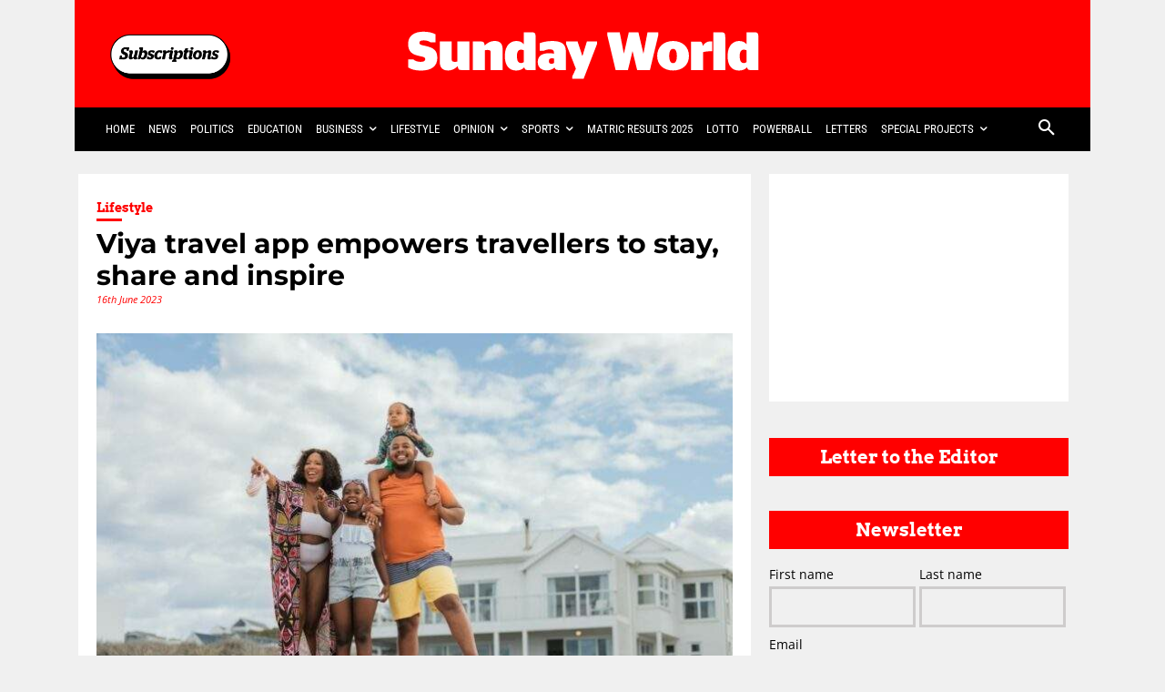

--- FILE ---
content_type: text/html; charset=utf-8
request_url: https://www.google.com/recaptcha/api2/aframe
body_size: 150
content:
<!DOCTYPE HTML><html><head><meta http-equiv="content-type" content="text/html; charset=UTF-8"></head><body><script nonce="EGNnl2igiSCZUAhOst5pJg">/** Anti-fraud and anti-abuse applications only. See google.com/recaptcha */ try{var clients={'sodar':'https://pagead2.googlesyndication.com/pagead/sodar?'};window.addEventListener("message",function(a){try{if(a.source===window.parent){var b=JSON.parse(a.data);var c=clients[b['id']];if(c){var d=document.createElement('img');d.src=c+b['params']+'&rc='+(localStorage.getItem("rc::a")?sessionStorage.getItem("rc::b"):"");window.document.body.appendChild(d);sessionStorage.setItem("rc::e",parseInt(sessionStorage.getItem("rc::e")||0)+1);localStorage.setItem("rc::h",'1769609523700');}}}catch(b){}});window.parent.postMessage("_grecaptcha_ready", "*");}catch(b){}</script></body></html>

--- FILE ---
content_type: text/plain;charset=UTF-8
request_url: https://cdn.membrana.media/video/sun/desktop/videoSources.json
body_size: -131
content:
[{"id":1017823,"src":"https://membrana-cdn.media/video/sun/custom-1017823-20260128-desktop.mp4","poster":"https://membrana-cdn.media/video/sun/custom-1017823-20260128-0.webp","duration":90,"type":"video/mp4","publication_date":"2026-01-28","title":"Top 5 South African News"}]